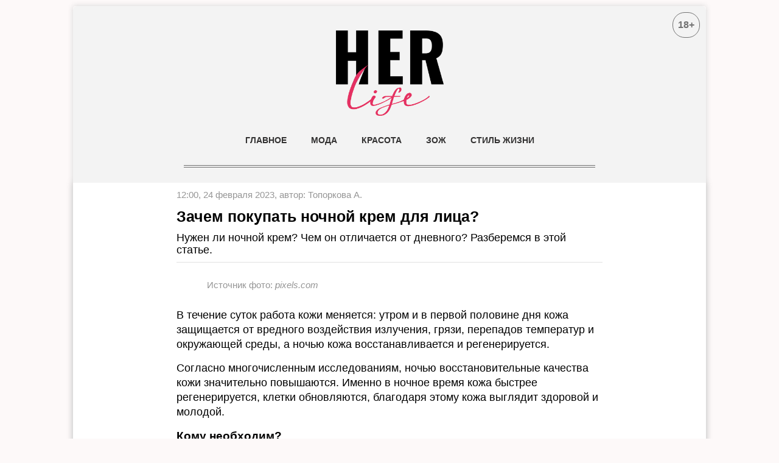

--- FILE ---
content_type: text/html; charset=utf-8
request_url: https://her-life.ru/lady/9:831
body_size: 9521
content:
<!doctype html>
<html lang="ru" prefix="og: http://ogp.me/ns# video: http://ogp.me/ns/video# ya: http://webmaster.yandex.ru/vocabularies/ fb: http://ogp.me/ns/fb# article: http://ogp.me/ns/article#">
<head>
	<meta http-equiv="content-type" content="text/html; charset=utf-8">
	<meta http-equiv="Content-Security-Policy" content="upgrade-insecure-requests">
	<meta http-equiv="X-UA-Compatible" content="IE=edge,chrome=1"/>
	<meta name="viewport" content="width=device-width, initial-scale=1"/>
		<meta name="MobileOptimized" content="width"/>
		<meta name="HandheldFriendly" content="true"/>
		<meta name="mobile-web-app-capable" content="yes"/>	<meta name="robots" content="all"/>
	<link rel="profile" href="http://www.w3.org/1999/xhtml/vocab" />
	<script>var HOST = 'her-life.ru', MEDIA_T = '/templates/her', MEDIA_D = '/data/inc'; IDYM = '';</script>
	<meta name="google-site-verification" content="cfzmn3uMUVWtJ8URCQzwU-sUREpbE3QHsRg7chcqR50" />
	<meta name="description" content="Нужен ли ночной крем? Чем он отличается от дневного? Разберемся в этой статье." />
	<meta name="keywords" content="Нужен ли ночной крем? Чем он отличается от дневного? Разберемся в этой статье." />
	<meta name="twitter:title" content="Зачем покупать ночной крем для лица? - her-life.ru" />
	<meta name="twitter:description" content="Нужен ли ночной крем? Чем он отличается от дневного? Разберемся в этой статье." />
	<meta name="twitter:url" content="https://her-life.ru/lady/9:831" />
	<meta property="og:site_name" content="her-life.ru" />
	<meta property="og:type" content="article" />
	<meta property="og:title" content="Зачем покупать ночной крем для лица? - her-life.ru" />
	<meta property="og:description" content="Нужен ли ночной крем? Чем он отличается от дневного? Разберемся в этой статье." />
	<meta property="og:url" content="https://her-life.ru/lady/9:831" />
	<meta name="msapplication-name" content="Зачем покупать ночной крем для лица? - her-life.ru" />
	<meta name="msapplication-tooltip" content="Зачем покупать ночной крем для лица? - her-life.ru" />
	<meta name="msapplication-starturl" content="/" />
	<meta name="apple-mobile-web-app-capable" content="yes" />
	<meta property="vk:image" content="https://her-life.ru/data/inc/preview/2023-02/23/image-1428-1677182849-800.webp" />
	<meta name="twitter:image" content="https://her-life.ru/data/inc/preview/2023-02/23/image-1428-1677182849-800.webp" />
	<meta name="twitter:image:width" content="800" />
	<meta name="twitter:image:height" content="275" />
	<meta property="og:image" content="https://her-life.ru/data/inc/preview/2023-02/23/image-1428-1677182849-800.webp" />
	<meta property="og:image:width" content="800" />
	<meta property="og:image:height" content="275" />
	<link rel="alternate" type="application/rss+xml" title="RSS: her-life.ru" href="https://her-life.ru/rss_her-life.xml"/>
	<meta property="fb:pages" content=""/>
	<link rel="canonical" href="https://her-life.ru/lady/9:831"/>
	<link href="https://her-life.ru/templates/her/style/her-life.ru/favicon/favicon.ico" rel="shortcut icon" type="image/x-icon"/>
<link rel="apple-touch-icon" sizes="57x57" href="https://her-life.ru/templates/her/style/her-life.ru/favicon/apple-icon-57x57.png">
<link rel="apple-touch-icon" sizes="60x60" href="https://her-life.ru/templates/her/style/her-life.ru/favicon/apple-icon-60x60.png">
<link rel="apple-touch-icon" sizes="72x72" href="https://her-life.ru/templates/her/style/her-life.ru/favicon/apple-icon-72x72.png">
<link rel="apple-touch-icon" sizes="76x76" href="https://her-life.ru/templates/her/style/her-life.ru/favicon/apple-icon-76x76.png">
<link rel="apple-touch-icon" sizes="114x114" href="https://her-life.ru/templates/her/style/her-life.ru/favicon/apple-icon-114x114.png">
<link rel="apple-touch-icon" sizes="120x120" href="https://her-life.ru/templates/her/style/her-life.ru/favicon/apple-icon-120x120.png">
<link rel="apple-touch-icon" sizes="144x144" href="https://her-life.ru/templates/her/style/her-life.ru/favicon/apple-icon-144x144.png">
<link rel="apple-touch-icon" sizes="152x152" href="https://her-life.ru/templates/her/style/her-life.ru/favicon/apple-icon-152x152.png">
<link rel="apple-touch-icon" sizes="180x180" href="https://her-life.ru/templates/her/style/her-life.ru/favicon/apple-icon-180x180.png">
<link rel="icon" type="image/png" sizes="192x192" href="https://her-life.ru/templates/her/style/her-life.ru/favicon/android-icon-192x192.png">
<link rel="icon" type="image/png" sizes="32x32" href="https://her-life.ru/templates/her/style/her-life.ru/favicon/favicon-32x32.png">
<link rel="icon" type="image/png" sizes="96x96" href="https://her-life.ru/templates/her/style/her-life.ru/favicon/favicon-96x96.png">
<link rel="icon" type="image/png" sizes="16x16" href="https://her-life.ru/templates/her/style/her-life.ru/favicon/favicon-16x16.png">
<link rel="manifest" href="https://her-life.ru/templates/her/style/her-life.ru/favicon/manifest.json">
<meta name="msapplication-square70x70logo" content="https://her-life.ru/templates/her/style/her-life.ru/favicon/apple-icon-72x72.png">
<meta name="msapplication-square150x150logo" content="https://her-life.ru/templates/her/style/her-life.ru/favicon/apple-icon-152x152.png">
<meta name="msapplication-TileImage" content="https://her-life.ru/templates/her/style/her-life.ru/favicon/ms-icon-144x144.png">
<meta name="msapplication-wide310x150logo" content="https://her-life.ru/templates/her/style/her-life.ru/favicon/android-icon-192x192.png">
<meta name="msapplication-square310x310logo" content="https://her-life.ru/templates/her/style/her-life.ru/favicon/android-icon-192x192.png">
<script type="application/ld+json">{"@context":"http:\/\/schema.org","@type":"Article","name":"\u0417\u0430\u0447\u0435\u043c \u043f\u043e\u043a\u0443\u043f\u0430\u0442\u044c \u043d\u043e\u0447\u043d\u043e\u0439 \u043a\u0440\u0435\u043c \u0434\u043b\u044f \u043b\u0438\u0446\u0430?","headline":"\u0417\u0430\u0447\u0435\u043c \u043f\u043e\u043a\u0443\u043f\u0430\u0442\u044c \u043d\u043e\u0447\u043d\u043e\u0439 \u043a\u0440\u0435\u043c \u0434\u043b\u044f \u043b\u0438\u0446\u0430?","description":"\u041d\u0443\u0436\u0435\u043d \u043b\u0438 \u043d\u043e\u0447\u043d\u043e\u0439 \u043a\u0440\u0435\u043c? \u0427\u0435\u043c \u043e\u043d \u043e\u0442\u043b\u0438\u0447\u0430\u0435\u0442\u0441\u044f \u043e\u0442 \u0434\u043d\u0435\u0432\u043d\u043e\u0433\u043e? \u0420\u0430\u0437\u0431\u0435\u0440\u0435\u043c\u0441\u044f \u0432 \u044d\u0442\u043e\u0439 \u0441\u0442\u0430\u0442\u044c\u0435.","keywords":"\u041d\u0443\u0436\u0435\u043d \u043b\u0438 \u043d\u043e\u0447\u043d\u043e\u0439 \u043a\u0440\u0435\u043c? \u0427\u0435\u043c \u043e\u043d \u043e\u0442\u043b\u0438\u0447\u0430\u0435\u0442\u0441\u044f \u043e\u0442 \u0434\u043d\u0435\u0432\u043d\u043e\u0433\u043e? \u0420\u0430\u0437\u0431\u0435\u0440\u0435\u043c\u0441\u044f \u0432 \u044d\u0442\u043e\u0439 \u0441\u0442\u0430\u0442\u044c\u0435.","url":"https:\/\/her-life.ru\/lady\/9:831","thumbnailUrl":"\/upload\/2023-02\/23\/image-1428-1677182849.jpg","contentRating":"16+","isFamilyFriendly":"true","mainEntityOfPage":{"@type":"WebPage","@id":"https:\/\/her-life.ru\/lady\/9:831"},"image":{"@type":"ImageObject","url":"https:\/\/her-life.ru\/data\/inc\/preview\/2023-02\/23\/image-1428-1677182849-800.webp","width":800,"height":409},"dateCreated":"2023-02-24T12:00:00+03:00","datePublished":"2023-02-24T12:00:00+03:00","dateModified":"2023-02-26T13:31:07+03:00","author":{"@type":"Person","name":"\u0422\u043e\u043f\u043e\u0440\u043a\u043e\u0432\u0430 \u0410."},"publisher":{"@type":"Organization","name":"her-life.ru","logo":{"@type":"ImageObject","url":"https:\/\/her-life.ru\/templates\/her\/logo_60x60.jpg","width":60,"height":60}},"sameAs":["https:\/\/vk.com\/***","https:\/\/www.facebook.com\/***","https:\/\/www.instagram.com\/***","https:\/\/zen.yandex.ru\/***","https:\/\/twitter.com\/***"]}</script>
<style>@import url('https://fonts.googleapis.com/css2?family=Arsenal&family=Oswald:wght@200&display=swap');body { font-family: 'Calibri', 'San Francisco', 'Arial Narrow', 'Arial', 'helvetica', sans-serif; font-size: 16px; line-height: 20px; background: #fdf9f9; width: 100%; margin: 0px; padding:0px; }@media screen and (max-width: 1230px) {	body{ zoom:0.8 }}@media screen and (max-width: 1000px) {	body{ zoom:0.7 }}@media screen and (max-width: 870px) {	body{ zoom:0.6 }}/* ----- wrap ----- */.wrap{ display: grid; width: 1040px; position: relative; margin: 10px auto; padding: 0px; padding-top: 0%; border-radius: 4px; -moz-border-radius: 4px; -webkit-border-radius: 4px; box-shadow: 0 0 10px #d5d5d5; }img,iframe{ background: #f3f3f3 url(/templates/her/style/img/loads.svg) no-repeat center; background-size: 30%; }/* ----- header ----- */.wrap>header{ z-index: 9999; display: block; width: 100%; padding: 40px 0; position: relative; background: #f3f3f3; border-radius: 6px 6px 0 0; -moz-border-radius: 6px 6px 0 0; -webkit-border-radius: 6px 6px 0 0; }.wrap>header .logo{ background-image: url(/templates/her/style/img/logo_r1.png); background-repeat: no-repeat; background-size: contain; background-position: center; height: 140px; display: block; width: 210px; z-index: 35; margin: 0 auto 10px; position: relative; }.wrap>header:after { content: ""; height: 1px; position: absolute; margin: 0 auto; width: 65%; z-index: 1; border-bottom: 4px double #6e6e6e; bottom: 25px; left: 50%; transform: translate(-50%, 0); }.wrap>header rating{ display: block; line-height: 40px; padding: 0 8px; font-weight: bold; position: absolute; right: 10px; top: 10px; color: #727272; border: 1px solid #727272; border-radius: 20px; -moz-border-radius: 20px; -webkit-border-radius: 20px; }/* ----- header: nav ----- */.wrap>header nav{ position: relative; display: flex; margin-left: auto; justify-content: center; }.wrap>header nav a{ cursor: pointer; line-height: 60px; font-size: 14px; padding: 0 20px; font-weight: bold; color: #323131; text-transform: uppercase; text-decoration: none; transition: 0.6s; }.wrap>header nav a:hover { color: #4ab4bf; }.wrap>header nav a[data-hover] { color: #4ab4bf; }/* ----- header: subNav ----- */.wrap>header .subNav{ position: relative; display: flex; margin-left: auto; justify-content: center; }.wrap>header .subNav a{ cursor: pointer; line-height: 25px; font-size: 14px; padding: 0 20px; color: #323131; text-transform: uppercase; text-decoration: none; transition: 0.6s; }.wrap>header .subNav a:hover { color: #4ab4bf; }.wrap>header .subNav a[data-hover] { color: #4ab4bf; }/* ----- search ----- */.search{ background: #fff; padding: 10px; margin-bottom: 20px; border-radius: 4px; -moz-border-radius: 4px; -webkit-border-radius: 4px; box-shadow: 0 0 10px #c3c3c3c2; }.search form { display: flex; }.search form input[type="text"] { width: 100%; outline: none; padding: 0 10px; border: none; line-height: 30px; background: #fff; border: 1px solid #e2e2e2; border-radius: 4px 0 0 4px; -moz-border-radius: 4px 0 0 4px; -webkit-border-radius: 4px 0 0 4px; }.search form input[type="text"]:focus{ border-color: #194dfd; }.search form button[type="submit"] { width: 50px; cursor: pointer; line-height: 28px; outline: none; background: #f1f1f1; border: 1px solid #254fe5; border-left: none; border-radius: 0 4px 4px 0; -moz-border-radius: 0 4px 4px 0; -webkit-border-radius: 0 4px 4px 0; background-color: #315efb; display: grid; align-content: center; justify-content: center; }.search form button[type="submit"]:hover{ background: #194dfd; }/* ----- head ----- */.head{ overflow: hidden; border-radius: 4px 4px 0 0; -moz-border-radius: 4px 4px 0 0; -webkit-border-radius: 4px 4px 0 0;	}/* ----- main ----- */main{ flex: 1; position: inherit; display: grid; padding: 10px 0; }main{ background: #fff; box-shadow: 0 0 10px #c3c3c3c2; }/* ----- section.main ----- */section.main{ display: flex; }section.main section{ width: 620px; padding: 0 10px; }section.main aside{ width: 320px; padding: 0 10px; }/* ----- section ----- */section.section-left,section.section-right{ width: 250px; padding: 0 10px; }section.section-content{ width: 500px; }.material section.section-content,.spage section.section-content { width: 700px; margin: 0 auto; }/* ----- cover ----- */.i-cover{ padding-bottom: 20px; margin-bottom: 50px; border-bottom: 1px solid #dfdfdf; }.i-cover .item{ text-decoration: none; }.i-cover .item .cover{ line-height: 0; display: block; border-radius: 5px; height: 700px; }.i-cover .item .cover img{ border-radius: 5px; -moz-border-radius: 5px; -webkit-border-radius: 5px; object-fit: cover; width: 100%; height: 100%; }.i-cover .item .title{ display: block; font-size: 35px; line-height: 40px; font-family: 'Oswald', sans-serif; font-weight: bold; margin-bottom: 10px; color: #323131; text-align: center; }.i-cover .item .info{ position: relative; color: #323131; display: block; text-align: center; padding: 15px 0; font-size: 14px; text-transform: uppercase; }.i-cover .item .info:after { content: ""; height: 1px; position: absolute; margin: 0 auto; width: 35%; z-index: 1; border-bottom: 4px double #6e6e6e; bottom: 5px; left: 50%; transform: translate(-50%, 0); }/* ----- VkPodcas ----- */.VkPodcas{ margin-bottom:25px; }.flex{ display: flex; }.flex.x2>div{ width:50% }.flex.x3>div{ width:33% }.grid{ display: grid; }.block-top{	display: flex; }.block-center{ border-top: 1px solid #dfdfdf; border-bottom: 1px solid #dfdfdf;  margin: 20px 0 30px; background: #ededed; }.block-middle{ margin-bottom: 20px; }/* ----- special ----- */.special{ display: flex; padding: 40px 5px; }.special .item{ position: relative; width: 33.333%; margin: 0 25px; height: 130px; }.special .item .cover img{ border-radius: 5px; vertical-align: middle; object-fit: cover; object-position: top;  width: 100%; height: 100%;}.special .item .block{ position: absolute; z-index: 1; left: 0; bottom:0px; padding: 10px; color: #fff; font-weight: bold; font-size: 19px; text-shadow: 1px 1px 10px #626262; }.special .item:after { background: linear-gradient(0deg,rgba(0,0,0,.75),transparent 70%); content: ""; height: 100%; left: 0; position: absolute; top: 0; width: 100%; z-index: 0; }/* ----- middle ----- */.middle .page{ display: grid; grid-template-columns: 33.333% 33.333% 33.333%; grid-row-gap: 20px; box-sizing: border-box; padding: 0 5px; }.middle .page .item{ position: relative; width: 100%; height: 365px; float: left; margin-bottom: 20px; text-decoration: none; padding: 5px; box-sizing: border-box; }.middle .page .item .cover { height: 230px; display: block;}.middle .page .item .cover img{ border-radius: 5px; vertical-align: middle; object-fit: cover; object-position: top; width: 100%; height: 100%;}.middle .page .item .block{ font-size: 18px; line-height: 25px; font-family: 'Arsenal', sans-serif; color: #000000; padding: 10px; display: block; }.middle .page .item .block .info{ display: block; font-size: 14px; padding: 10px 0; color: #818181; }.middle .page .specialGallary{ grid-column: 1 / 4; grid-row: 2 / 3; } .middle .page>.item[data-n="17"]{ grid-column: 3 / 4; grid-row: 3 / 5; }.middle .page>.item[data-n="17"] .cover{ height: 635px; }.middle .page>.item[data-n="21"]{ grid-column: 1 / 2; grid-row: 5 / 7; }.middle .page>.item[data-n="21"] .cover{ height: 635px; }/* ----- aside ----- */aside>.item{ display: grid; justify-content: center; margin-bottom: 15px; }aside>.item.fly{ position: sticky; top: 50px; }aside>.item .video{ margin-bottom: 15px; }aside>.item .banner{ border: 1px solid #e2e2e2; border-radius: 4px; -moz-border-radius: 4px; -webkit-border-radius: 4px; padding: 10px; }aside>.item iframe{ border-radius: 4px; -moz-border-radius: 4px; -webkit-border-radius: 4px; }/* ----- cover ----- */aside .aside .item{ text-decoration: none; margin-bottom: 20px; display: grid; }aside .aside .item .cover{ line-height: 0; display: block; border-radius: 5px; }aside .aside .item .cover img{ border-radius: 5px; -moz-border-radius: 5px; -webkit-border-radius: 5px; -webkit-filter: grayscale(100%); filter: grayscale(100%); transition: 0.6s; object-fit: cover; object-position: top; width: 100%; height: 100%; }aside .aside .item .title{ display: block; font-size: 18px; line-height: 25px; font-family: 'Arsenal', sans-serif; color: #000000; padding: 10px; transition: 0.6s; }aside .aside .item .info{ font-size: 12px; color: #a5a5a5; height: 20px; padding: 5px 10px 0; border-top: 1px solid #dfdfdf; }aside .aside .item:hover .cover img{ -webkit-filter: grayscale(0%); filter: grayscale(0%); }aside .aside .item:hover .title{ color: #4ab4bf; }aside .aside .item[data-n="3"] .cover img,aside .aside .item[data-n="4"] .cover img{ height: 190px; }/* ----- listItems ----- */.listItems{ display: grid; }.listItems .page{ display: grid; }.listItems .page .item{ display: flex; position: relative; margin-bottom: 25px; text-decoration: none; color: #000; }.listItems .page .item .cover{ line-height: 0; display: block; border-radius: 5px; }.listItems .page .item .cover img{ border-radius: 5px; -moz-border-radius: 5px; -webkit-border-radius: 5px; -webkit-filter: grayscale(100%); filter: grayscale(100%); transition: 0.6s; }.listItems .page .item .block{ display: grid; width: 100%; align-content: space-between; padding-left: 15px; }.listItems .page .item .block .title{ font-family: 'Arsenal', sans-serif; display: block; font-size: 20px; line-height: 22px; font-weight: bold; margin-bottom: 10px; transition: 0.6s; }.listItems .page .item .block .lead{ display: block; margin-bottom: 10px; }.listItems .page .item .block .info{ font-size: 12px; color: #a5a5a5; height: 20px; padding-top: 10px; border-top: 1px solid #dfdfdf; }.listItems .page .item .block .info .author{ }.listItems .page .item .block .info .time{ }.listItems .page .item:hover .cover img{ -webkit-filter: grayscale(0%); filter: grayscale(0%); }.listItems .page .item:hover .title{ color: #4ab4bf; }/* ------ list-pager ------ */.listItems .list-pager,.middle .list-pager { -o-user-select: none; -khtml-user-select: none; -webkit-user-select: none; -ms-user-select: none; user-select: none; }.listItems .list-pager,.middle .list-pager { position: relative; display: flex; justify-content: center; width: 100%; margin: 15px 0 0; padding: 20px 0 15px; border-top: 1px solid #dfdfdf; }.listItems .list-pager li,.middle .list-pager li { list-style: none; display: inline-table; margin: 0 5px 0 0; }.listItems .list-pager li a,.middle .list-pager li a  { font-size: 13px; line-height: 24px; display: block; min-width: 30px; padding: 0 5px; text-align: center; border: 1px solid #C0C0C0; cursor: pointer; border-radius: 0px 4px 0px 4px; -moz-border-radius: 0px 4px 0px 4px; -webkit-border-radius: 0px 4px 0px 4px; color: #000; text-decoration: none; }.listItems .list-pager li:hover a,.middle .list-pager li:hover a,.listItems .list-pager li.hover a,.middle .list-pager li.hover a { background: #2b2f30; border-color: #2b2b2b; color: #fff; }/* ----- banner ----- */.banner { display: flex; position: relative; justify-content: center; }/* ----- footer ----- */footer{ display: flex; background: #4e4e4e; box-shadow: 0 0 10px #c3c3c3c2; }footer .menu{ display: grid; position: relative; width: 380px; align-content: center; }footer .menu a{ color: #fff; text-decoration: none; line-height: 30px; padding: 0 10px; }footer .menu a:hover{ color: #cbc7c7; }footer .menu:after { content: ""; height: 80%; position: absolute; margin: 0 auto; width: 1px; z-index: 1; top: 25px; left: -20px; background: #5e5e5e; }footer .copyright{ display: grid;  width: 100%; padding: 20px; justify-content: center; }footer .copyright .info{ width: 100%; text-align: center; color: #fff; font-size: 15px; }footer .copyright .logo{ background-image: url(/templates/her/style/img/logo_r2.png); background-repeat: no-repeat; background-size: contain; background-position: center; height: 100px; display: block; width: 170px; z-index: 35; position: relative; margin: 15px auto; }/* ----- specialGallary ----- */.specialGallary{ position: relative; }.specialGallary .scg{ display: flex; overflow-x: scroll; width: 1040px; padding-left: 10px; }_specialGallary .scg{ scroll-snap-type: x mandatory; }.specialGallary .scg::-webkit-scrollbar { width: 0px; height: 0px;  -webkit-appearance: none;}.specialGallary .scg::-webkit-scrollbar-button {  background-color: transparent; }.specialGallary .scg::-webkit-scrollbar-track {  background-color: transparent;}.specialGallary .scg::-webkit-scrollbar-track-piece { background-color: transparent;}.specialGallary .scg::-webkit-scrollbar-thumb { height: 1px; background-color: transparent; border-radius: 0px;}.specialGallary .scg::-webkit-scrollbar-corner { background-color: transparent;}.specialGallary .scg::-webkit-resizer { background-color: transparent;}.specialGallary .scg .item{ position: relative; width: 200px; height: 400px; text-decoration: none; color: #000; margin-right: 10px; scroll-snap-align: center;  }.specialGallary .scg .item .cover{ margin-bottom: 10px; line-height: 0; display: block; width: 200px; height: 300px; overflow: hidden; }.specialGallary .scg .item .cover img{ object-fit: cover; object-position: top; width: 100%; height: 100%; }.specialGallary .scg .item .block .title{ font-size: 15px; line-height: 24px; font-family: 'Arsenal', sans-serif; }.specialGallary .prev,.specialGallary .next{ cursor: pointer; position: absolute; top: 44%; line-height: 40px; width: auto; padding: 16px; margin-top: -50px; color: #fff; font-size: 40px; border-radius: 0 3px 3px 0; user-select: none; -webkit-user-select: none; text-decoration: none; z-index: 1; transform: scale(0.8, 2);}.specialGallary .next { right: 0; border-radius: 3px 0 0 3px;}/* ----- restaurantGallary ----- */.restaurantGallary{ position: relative; border: 5px solid #e43063; padding-top: 60px; margin-bottom: 20px; }.restaurantGallary .scg{ display: flex; overflow-x: scroll; width: 1040px; padding-left: 10px; }_specialGallary .scg{ scroll-snap-type: x mandatory; }.restaurantGallary .scg::-webkit-scrollbar { width: 0px; height: 0px;  -webkit-appearance: none;}.restaurantGallary .scg::-webkit-scrollbar-button {  background-color: transparent; }.restaurantGallary .scg::-webkit-scrollbar-track {  background-color: transparent;}.restaurantGallary .scg::-webkit-scrollbar-track-piece { background-color: transparent;}.restaurantGallary .scg::-webkit-scrollbar-thumb { height: 1px; background-color: transparent; border-radius: 0px;}.restaurantGallary .scg::-webkit-scrollbar-corner { background-color: transparent;}.restaurantGallary .scg::-webkit-resizer { background-color: transparent;}.restaurantGallary .scg .item{ position: relative; width: 337px; height: 570px; text-decoration: none; color: #000; margin-right: 10px; scroll-snap-align: center;  }.restaurantGallary .scg .item .cover{ margin-bottom: 10px; line-height: 0; display: block; width: 337px; height: 500px; overflow: hidden; }.restaurantGallary .scg .item .cover img{ object-fit: cover; object-position: top; width: 100%; height: 100%; }.restaurantGallary .scg .item .video{ margin-bottom: 10px; line-height: 0; display: block; width: 337px; height: 500px; overflow: hidden; }.restaurantGallary .scg .item .video video{ object-fit: cover; object-position: top; width: 100%; height: 100%; }.restaurantGallary .scg .item .block .title{ font-size: 15px; line-height: 24px; font-family: 'Arsenal', sans-serif; }.restaurantGallary .prev,.restaurantGallary .next{ cursor: pointer; position: absolute; top: 44%; line-height: 40px; width: auto; padding: 16px; margin-top: -50px; color: #e43063; font-size: 40px; border-radius: 0 3px 3px 0; user-select: none; -webkit-user-select: none; text-decoration: none; z-index: 1; transform: scale(0.8, 2);}.restaurantGallary .next { right: -50px; }.restaurantGallary .prev { left: -50px; }.restaurantGallary h2{ text-transform: uppercase; font-family: 'Oswald', sans-serif; position: absolute; top: -8px; left: 10px; }</style>
<style>/* ----- article ----- */article{ display: grid; }article header{ display: grid; }article header span.info .advert{ display: block; width: 100%; margin-bottom: 10px; padding-bottom: 10px; border-bottom: 1px solid #e2e2e2; color: #969696; text-decoration: none; }article header span.info{ color: #969696; font-size: 15px; margin-bottom: 10px; }article header h1.title{ margin: 0 0 10px 0; font-size: 25px; line-height: 30px; font-weight: bold; }article header h2.lead{ margin: 0; font-size: 18px; line-height: 20px; font-weight: normal; margin-bottom: 15px; padding-bottom: 10px; border-bottom: 1px solid #e2e2e2; }article header figure.cover{ display: grid; justify-content: center; margin: 0px; line-height: 0; margin-bottom: 15px;}article header figure.cover img{ display: block; margin: 0 auto; border-radius: 4px; -moz-border-radius: 4px; -webkit-border-radius: 4px; object-fit: cover; width: 100%; height: 100%; }article header figure.cover figcaption{ color: #969696; font-size: 15px; }article header figure.cover figcaption p{ margin-bottom: 10px; }article header .cover.zodiac img{ display: block; margin: 0 auto; border-radius: 4px; -moz-border-radius: 4px; -webkit-border-radius: 4px; object-fit: cover; width: 100%; height: 100%; }article header .video{ line-height: 0px; margin-bottom: 15px; }article header .video iframe{ width: 100%; margin: 0x; border-radius: 4px; -moz-border-radius: 4px; -webkit-border-radius: 4px; }article .meta{ }article .meta .author{ }article .footer .sources{ display: grid; color: #969696; padding-bottom: 15px; margin-bottom: 15px; border-bottom: 1px solid #e2e2e2; }article .footer .sources .sourceText{ color: #969696; text-decoration: none; }article .footer .sources .sourcePhoto{ color: #969696; text-decoration: none; }article .main{ display: grid; margin-bottom: 15px; border-bottom: 1px solid #e2e2e2; }article .main .video{ margin-bottom: 20px; position: relative; }article .main .video video{ object-fit: contain; border-radius: 10px; -moz-border-radius: 10px; -webkit-border-radius: 10px; }article .main .video[data-type="16x9"]{ padding-bottom: 56.25%; }article .main .video[data-type="16x9"] video{position: absolute; top: 0; left: 0; width: 100%; height: 100%;}article p{ margin:0px; line-height: 24px; font-size: 18px; text-align: left; margin-bottom: 15px; }article h2{ margin: 0; margin-bottom: 15px; line-height: 25px; }article h3{ margin: 0; margin-bottom: 15px; line-height: 25px; }article blockquote{ border-left: 2px solid #ccc; margin: 0px 20px 15px; padding-left: 15px; font-style: italic; color: #4e4e4e; }article blockquote p{ margin: 0px; }article figure{ display: grid; justify-content: center; margin: 0px; line-height: 0; margin-bottom: 15px; }article p figure{ margin-bottom: 0px; }article a{ color:#315efb; text-decoration:underline; }article figure img{ border-radius: 4px; -moz-border-radius: 4px; -webkit-border-radius: 4px; object-fit: cover; width: 100%; height: 100%; }article figure figcaption{ color: #969696; font-size: 15px; padding-top: 10px; }article figure figcaption p{ font-size: 15px; margin-bottom: 0px; }article figure figcaption p a{ color:#000;}article iframe{ width: 100%; aspect-ratio: auto 320 / 160; border-radius: 4px; -moz-border-radius: 4px; -webkit-border-radius: 4px; }_iframe {    position: relative;    padding-bottom: 56.25%; /*  16:9 (9 / 16 = 0.5625 or 56.25%) */    height: 0;    overflow: hidden;}_iframe iframe {    position: absolute;    top: 0;     left: 0;    width: 100%;    height: 100%;}article .head-recipe{ position: relative; text-align: center; border-bottom: 1px solid #d2d2d2; margin-bottom: 15px; padding: 0 20px 5px; }article .head-recipe .recipeName{ font-size: 25px; line-height: 30px; margin-bottom: 10px; font-weight: bold; }article .head-recipe .recipeInfo{ color: #969696; font-size: 15px; margin-bottom: 10px; }article .ri{ position: relative; clear: both; margin: 0; margin-bottom: 15px; }article .recipeIngredient{ position: relative; clear: both; padding: 20px; border-left: 2px solid #3b5998; background: #f5f5f5; margin-bottom: 15px; }article .recipeIngredient p{ margin-bottom:5px; }article .recipeInstructions{ position: relative; clear: both; padding: 20px; border-left: 2px solid #65bc54; background: #f5f5f5; margin-bottom: 15px; }article .recipeInstructions p{ margin-bottom:10px; }@media screen and (max-width: 900px) {	article header span.info .author{ display: block; }	article header p.lead{ line-height: 22px; font-size: 17px; }	article p { line-height: 22px; font-size: 17px; }	article .footer .sources{ font-size: 14px; }}.gallery{ display: table; position: relative;  margin-bottom: 20px; border-radius: 4px; -moz-border-radius: 4px; -webkit-border-radius: 4px; }.gallery .items{ position:relative; }.gallery .items .item{ display:none; }.gallery .items .item img{ display:none; }.gallery .items .item.show{ position: relative; width: 100%; display: flex; align-items: center; justify-content: center; }.gallery .items .item.show img{ display: block; height: 100%; width: 100%; object-fit: contain; border-radius: 4px; -moz-border-radius: 4px; -webkit-border-radius: 4px; }.gallery .prev,.gallery .next{  cursor: pointer;  position: absolute;  top: 55%;  line-height: 40px;  width: auto;  padding: 16px;  margin-top: -50px;  color: #fff;  font-weight: bold;  font-size: 20px;  border-radius: 0 3px 3px 0;  user-select: none;  -webkit-user-select: none;  text-decoration: none;}.gallery .next {  right: 0;  border-radius: 3px 0 0 3px;}.gallery .prev:hover,.gallery .next:hover {  background-color: rgba(0, 0, 0, 0.8);}.note{ position: relative; display: flex; align-content: center; text-decoration: none; color: #000; margin-bottom: 15px; border-bottom: 1px solid #e2e2e2; padding-bottom: 10px; }.note .note_cover{ width:100px;}.note .note_cover img{ object-fit: cover; width: 100%; height: 100%; border-radius: 50px; -moz-border-radius: 50px; -webkit-border-radius: 50px;  }.note .note_into{ width: 100%; padding-left: 10px; display: grid; align-content: center; }.note .note_into .note_title{ font-weight: bold; margin-bottom: 5px; }.note .note_into .note_lead{  }.note:hover .note_into{ color: #e53464; }.note2{ position: relative; display: grid; grid-template-columns: 50% 50%; align-content: center; margin-bottom: 15px; border-bottom: 1px solid #e2e2e2; padding-bottom: 10px; }.note2 .note-m{ text-decoration: none; color:#000; }.note2 .note-m.nl{  display: grid; grid-template-columns: 35% 65%; }.note2 .note-m.nr{  display: grid; grid-template-columns: 65% 35%; }.note2 .note-m .note_cover{ width:100px;}.note2 .note-m .note_cover img{ object-fit: cover; width: 100%; height: 100%; border-radius: 50px; -moz-border-radius: 50px; -webkit-border-radius: 50px;  }.note2 .note-m .note_into{ padding-top:20px; }.note2 .note-m .note_into .note_title{ display:block; font-weight: bold; margin-bottom: 5px; }.note2 .note-m .note_into .note_lead{ display:block; }.note2 .note-m.nr .note_cover{ padding-left: 20px; }.note2 .note-m.nr .note_into{ text-align:right; }.note2 .note-m:hover .note_into{ color: #e53464; cursor:pointer; }@media screen and (max-width: 900px) {	.note2{ grid-template-columns: 100%; }	.note2 .note-m.nl{ margin-bottom: 10px; border-bottom: 1px solid #e2e2e2; padding-bottom: 10px; }	.note2 .note-m.nr{  display: grid; grid-template-columns: 35% 65%; }	.note2 .note-m.nr .note_cover{ padding-left: 0px; }	.note2 .note-m.nr .note_into{ text-align:left; }}</style>
<!-- AdFox -->
<script>window.yaContextCb = window.yaContextCb || []</script>
<script async src="https://yandex.ru/ads/system/context.js"></script>

<script async src="https://pagead2.googlesyndication.com/pagead/js/adsbygoogle.js?client=ca-pub-2165152856491158" crossorigin="anonymous"></script>
<meta name="google-adsense-account" content="ca-pub-8002958204763123">
<meta name="google-adsense-account" content="ca-pub-2165152856491158">

<!-- RSY Video -->
<script async src="https://yastatic.net/vh-player/loader.js"></script>

<!-- InFox -->
<script type="text/javascript"> 
    (function(w, d, n, s, t) {
        w[n] = w[n] || [];
        w[n].push(function() {
            INFOX26809.renderTo("infox_26809");
        });
        t = d.getElementsByTagName("script")[0];
        s = d.createElement("script");
        s.type = "text/javascript";
        s.src = "//rb.infox.sg/infox/26809";
        s.async = true;
        t.parentNode.insertBefore(s, t);
    })(this, this.document, "infoxContextAsyncCallbacks26809");
</script>

<!-- 24SMI -->
<script async src="https://jsn.24smi.net/smi.js"></script>

	<title>Зачем покупать ночной крем для лица? - her-life.ru</title>
</head>
<body class="desktop">
<div id="adfox_9732"></div><script>window.yaContextCb.push(()=>{ Ya.adfoxCode.create({ ownerId: 319673, containerId: "adfox_9732", params: { p1: "czcbl", p2: "hexy" } }) })</script><div class="wrap material"data-nid="831"data-eid="9"data-pid="8"><header>
				<a href="/" class="logo"></a>
				<rating>18+</rating>
				<nav><a href="/" >Главное</a><a href="/fashion" >Мода</a><a href="/beauty" >Красота</a><a href="/health" >ЗОЖ</a><a href="/lady" >Стиль жизни</a></nav>
				
			</header><main><div class="block-top"><section class="section-content"><section><article><header><span class="info"><time datetime="2023-02-24 12:00">12:00, 24 февраля 2023</time>, <span class="author">автор: Топоркова А.</span></span><h1 class="title">Зачем покупать ночной крем для лица?</h1><h2 class="lead">Нужен ли ночной крем? Чем он отличается от дневного? Разберемся в этой статье.</h2><figure itemscope itemprop="image" itemtype="http://schema.org/ImageObject" class="cover"> <img data-orig="/upload/2023-02/23/image-1428-1677182849.jpg" data-src="/data/inc/preview/2023-02/23/image-1428-1677182849-800.webp" width="" height="" class="lazyload" id="first_img"><figcaption itemprop="caption"><p>Источник фото: <i>pixels.com</i></p></figcaption></figure></header><div class="main"><p>В течение суток работа кожи меняется: утром и в первой половине дня кожа защищается от вредного воздействия излучения, грязи, перепадов температур и окружающей среды, а ночью кожа восстанавливается и регенерируется.</p><p>Согласно многочисленным исследованиям, ночью восстановительные качества кожи значительно повышаются. Именно в ночное время кожа быстрее регенерируется, клетки обновляются, благодаря этому кожа выглядит здоровой и молодой.</p><h3>Кому необходим?</h3><p>В ритме большого города не всегда получается соблюдать режим сна 8 часов, идеальные условия для сна и оптимальную влажность воздуха в спальне, поэтому правильный уход необходим для поддержания молодости и красоты кожи. В этом поможет грамотно подобранный ночной увлажняющий крем. Особенно к этому продукту стоит присмотреться девушкам в возрасте 35+, так как в этом возрасте естественные процессы в организме замедляются и коже нужна дополнительная поддержка.</p><h3>Можно ли использовать днем?</h3><p>Ночные увлажняющие крема имеют составы богатые активными вещества, витаминами и антиоксидантами. В составах ночных кремов содержатся ингредиенты, которые чувствительны к солнечному свету, такие как ретинол, кислоты и отшелушивающие компоненты. Ночные крема не стоит использовать в дневное время, потому что активные ингредиенты повышают чувствительность кожи к солнечному свету и могут спровоцировать покраснение и шелушение.</p><h3>А дневной крем не подойдет?</h3><p>Дневной крем также нет смысла применять для вечернего ухода, так как у таких средств основная функция &ndash; защита кожи от негативных факторов. А основная функция ночного крема &ndash; восстановление кожи и ее насыщение увлажняющими компонентами. Также в дневных кремах содержатся бесполезные ночью ингредиенты, например, SPF.</p><h3>На что обратить внимание при выборе?</h3><p>При выборе ночного крема ориентируетесь на потребности кожи и существующие проблемы. При первых возрастных изменениях, появлении мелких мимических морщинок выбирайте ночной крем с содержанием ретинола. Если вашей коже недостаточно увлажнения, вы чувствуете сухость и стянутость, то лучше использовать насыщенные густые крема с добавлением гиалуроновой кислоты.</p><h3>Стоит ли покупать дневной и ночной крем из одной линейки?</h3><p>Для комплексного ухода лучше выбирать дневной и ночной уход одного производителя. Это поможет избежать возникновения аллергических реакций из-за несовместимости компонентов в разных продуктах.</p></div><div class="footer"></div></article><div id="infox_26809"></div><div class="widget-ff" data-id="7:10"></div><script src="https://inc-news.ru/wf.php" async></script><div class="banner" id="banner-29" data-nid="29"><!-- Код вставки на место отображения виджета -->
<div class="smi24__informer smi24__auto" data-smi-blockid="25937"></div>
<div class="smi24__informer smi24__auto" data-smi-blockid="29516"></div>
<script>(window.smiq = window.smiq || []).push({});</script></div><script>setTimeout( function(){ window.onload = function(){ ym(, 'params', { authorId: "37", authorName: "Топоркова А." }); } }, 3000);</script></section></section></div></main><footer><div class="copyright"><a href="/" class="logo"></a><div class="info">© 2025 Все права защищены. 18+<br>Сетевое издание Her Life <br> Основатель и главный редактор - Виктория Ричи</div></div><div class="menu"><a href="https://serenity-group.ru/about" target="_blank">О компании</a><a href="https://serenity-group.ru/her-life" target="_blank">О проекте</a><a href="https://serenity-group.ru/journalist" target="_blank">Как стать автором</a><a href="https://serenity-group.ru/cooperation" target="_blank">Сотрудничество</a><a href="https://serenity-group.ru/content" target="_blank">Правовая информация</a><a href="https://serenity-group.ru/confidential" target="_blank">Политика конфиденциальности</a></div></footer></div><script async type="text/javascript" src="/templates/her/js/lazysizes.min.js"></script>

<div class="alert" id="alert"><div class="bx"> <span class="close">x</span> </div> </div>
<style>
.alert{ display: none; position: fixed; left: 0; top: 0; width: 100%; height: 100%; background: #fffffff7; z-index: 99999; }
.alert .bx{  background: url('/data/banner/3.png'); position: absolute;left: 50%; top: 50%; width: 70%; height: 400px; transform: translate(-50%, -50%); background-size: cover; background-position: center; background-repeat: no-repeat; }
.alert .bx .close{ width: 100%; height: 28px; background: #e7e5e5c7; position: fixed; color: #000; text-align: right; line-height: 25px; font-size: 20px; top: -29px; padding-right: 21px; box-sizing: border-box; }
</style>

</body>
</html>

--- FILE ---
content_type: text/html; charset=utf-8
request_url: https://www.google.com/recaptcha/api2/aframe
body_size: 266
content:
<!DOCTYPE HTML><html><head><meta http-equiv="content-type" content="text/html; charset=UTF-8"></head><body><script nonce="5w2t13_A43I2fyCmwX_vOA">/** Anti-fraud and anti-abuse applications only. See google.com/recaptcha */ try{var clients={'sodar':'https://pagead2.googlesyndication.com/pagead/sodar?'};window.addEventListener("message",function(a){try{if(a.source===window.parent){var b=JSON.parse(a.data);var c=clients[b['id']];if(c){var d=document.createElement('img');d.src=c+b['params']+'&rc='+(localStorage.getItem("rc::a")?sessionStorage.getItem("rc::b"):"");window.document.body.appendChild(d);sessionStorage.setItem("rc::e",parseInt(sessionStorage.getItem("rc::e")||0)+1);localStorage.setItem("rc::h",'1762374122789');}}}catch(b){}});window.parent.postMessage("_grecaptcha_ready", "*");}catch(b){}</script></body></html>

--- FILE ---
content_type: application/javascript
request_url: https://rb.infox.sg/js/ads.js
body_size: 30
content:
window.rbInfoxAdBlock = false;

--- FILE ---
content_type: text/javascript;charset=UTF-8: PASS
request_url: https://inc-news.ru/wf.php
body_size: 305
content:
console.log('widget: start');
var d = document, e = d.querySelectorAll(".widget-ff");
	e.forEach((i) => {
		if(!i.classList.contains("init")){ 
			i.classList.add("init");
		var r;
			if (window.XMLHttpRequest){		r = new XMLHttpRequest(); }
			else if (window.ActiveXObject){	r = new ActiveXObject("Microsoft.XMLHTTP"); } 
			else { console.log("Browser Dosent Support Ajax! ^_^"); }

			r.open("GET", "https://incnews.press/widget/" + i.getAttribute("data-id") + "?host=" + window.location.hostname);
			r.addEventListener("readystatechange", () => {
				if(r.readyState === 4 && r.status === 200){
					i.innerHTML = r.responseText;
				}
			});
			r.send(null);
	}
});

--- FILE ---
content_type: text/javascript; charset=utf-8
request_url: https://rb.infox.sg/json?id=26809&adblock=false&o=0
body_size: 3978
content:
[{"img": "https://rb.infox.sg/img/878947/image_202.jpg?431", "width": "70", "height": "70", "bg_hex": "#A97740", "bg_rgb": "169,119,64", "text_color": "#fff", "timestamp": "1762374122195", "created": "1761832188055", "id": "878947", "title": "Тeх, кто приватизировал квартиру в 90-е, ждут две проблемы", "category": "house", "body": "В России вступил в силу новый закон, который сулит большие проблемы всем, кто в своё время, в большинстве случаев \u2014", "source": "deita.ru", "linkTarget": "byDefault", "url": "//rb.infox.sg/click?aid=878947&type=exchange&id=26809&su=aHR0cHM6Ly9jaXMuaW5mb3guc2cvb3RoZXJzL25ld3MvNThxMkMvP3V0bV9zb3VyY2U9aGVyLWxpZmUucnUmdXRtX2NhbXBhaWduPTI2ODA5JnV0bV9tZWRpdW09ZXhjaGFuZ2UmdXRtX2NvbnRlbnQ9ZGVpdGEucnUmaWQ9aGVyLWxpZmUucnU="}, {"img": "https://rb.infox.sg/img/878287/image_202.jpg?338", "width": "70", "height": "70", "bg_hex": "#484C50", "bg_rgb": "72,76,80", "text_color": "#fff", "timestamp": "1762374122195", "created": "1761664132971", "id": "878287", "title": "В Аргентине обнаружен новый вид хищного динозавра", "category": "science", "body": "В Патагонии аргентинские палеонтологи обнаружили окаменелости нового вида динозавра мегараптора, который был одним из главных хищников Южной Америки около 70 млн", "source": "myweekend.ru", "linkTarget": "byDefault", "url": "//rb.infox.sg/click?aid=878287&type=exchange&id=26809&su=aHR0cHM6Ly9jaXMuaW5mb3guc2cvc3R5bGUvbmV3cy81MnAzTi8/dXRtX3NvdXJjZT1oZXItbGlmZS5ydSZ1dG1fY2FtcGFpZ249MjY4MDkmdXRtX21lZGl1bT1leGNoYW5nZSZ1dG1fY29udGVudD1teXdlZWtlbmQucnUmaWQ9aGVyLWxpZmUucnU="}, {"img": "https://rb.infox.sg/img/879481/image_202.jpg?887", "width": "70", "height": "70", "bg_hex": "#578766", "bg_rgb": "87,135,102", "text_color": "#fff", "timestamp": "1762374122195", "created": "1761980726236", "id": "879481", "title": "Чиновница из Приморья обокрала сельский детский сад на 2,5 млн", "category": "house", "body": "В Приморье возбуждено уголовное дело в отношении начальницы Управления образования Дальнереченского городского округа, которая подозревается в крупном мошенничестве (ч. 3...", "source": "deita.ru", "linkTarget": "byDefault", "url": "//rb.infox.sg/click?aid=879481&type=exchange&id=26809&su=aHR0cHM6Ly9jaXMuaW5mb3guc2cvb3RoZXJzL25ld3MvNThWRFYvP3V0bV9zb3VyY2U9aGVyLWxpZmUucnUmdXRtX2NhbXBhaWduPTI2ODA5JnV0bV9tZWRpdW09ZXhjaGFuZ2UmdXRtX2NvbnRlbnQ9ZGVpdGEucnUmaWQ9aGVyLWxpZmUucnU="}, {"img": "https://rb.infox.sg/img/879580/image_202.jpg?905", "width": "70", "height": "70", "bg_hex": "#07061B", "bg_rgb": "7,6,27", "text_color": "#fff", "timestamp": "1762374122195", "created": "1761992542810", "id": "879580", "title": "Лепс требует 4 литра элитного алкоголя на каждый свой концерт", "category": "afisha", "body": "Певец <a href=\"https://ura.news/news/1052792850\" rel=\"noopener noreferrer\" target=\"_blank\">Григорий Лепс<\/a>требует минимум четыре литра премиального алкоголя на каждый свой концерт. Об этом сообщил telegram-канал", "source": "ura.news", "linkTarget": "byDefault", "url": "//rb.infox.sg/click?aid=879580&type=exchange&id=26809&su=aHR0cHM6Ly9jaXMuaW5mb3guc2cvb3RoZXJzL25ld3MvNTkxMlAvP3V0bV9zb3VyY2U9aGVyLWxpZmUucnUmdXRtX2NhbXBhaWduPTI2ODA5JnV0bV9tZWRpdW09ZXhjaGFuZ2UmdXRtX2NvbnRlbnQ9dXJhLm5ld3MmaWQ9aGVyLWxpZmUucnU="}]

--- FILE ---
content_type: image/svg+xml
request_url: https://her-life.ru/templates/her/style/img/loads.svg
body_size: 808
content:
<svg version="1.1" id="L7" xmlns="http://www.w3.org/2000/svg" xmlns:xlink="http://www.w3.org/1999/xlink" x="0px" y="0px"
  viewBox="0 0 100 100" enable-background="new 0 0 100 100" xml:space="preserve">
 <path fill="#fff" d="M42.3,39.6c5.7-4.3,13.9-3.1,18.1,2.7c4.3,5.7,3.1,13.9-2.7,18.1l4.1,5.5c8.8-6.5,10.6-19,4.1-27.7
  c-6.5-8.8-19-10.6-27.7-4.1L42.3,39.6z" opacity="0.5">
      <animateTransform 
         attributeName="transform" 
         attributeType="XML" 
         type="rotate"
         dur="1s" 
         from="0 50 50"
         to="-360 50 50" 
         repeatCount="indefinite" />
  </path>
 <path fill="#fff" d="M82,35.7C74.1,18,53.4,10.1,35.7,18S10.1,46.6,18,64.3l7.6-3.4c-6-13.5,0-29.3,13.5-35.3s29.3,0,35.3,13.5
  L82,35.7z">
      <animateTransform 
         attributeName="transform" 
         attributeType="XML" 
         type="rotate"
         dur="2s" 
         from="0 50 50"
         to="360 50 50" 
         repeatCount="indefinite" />
  </path>
</svg>